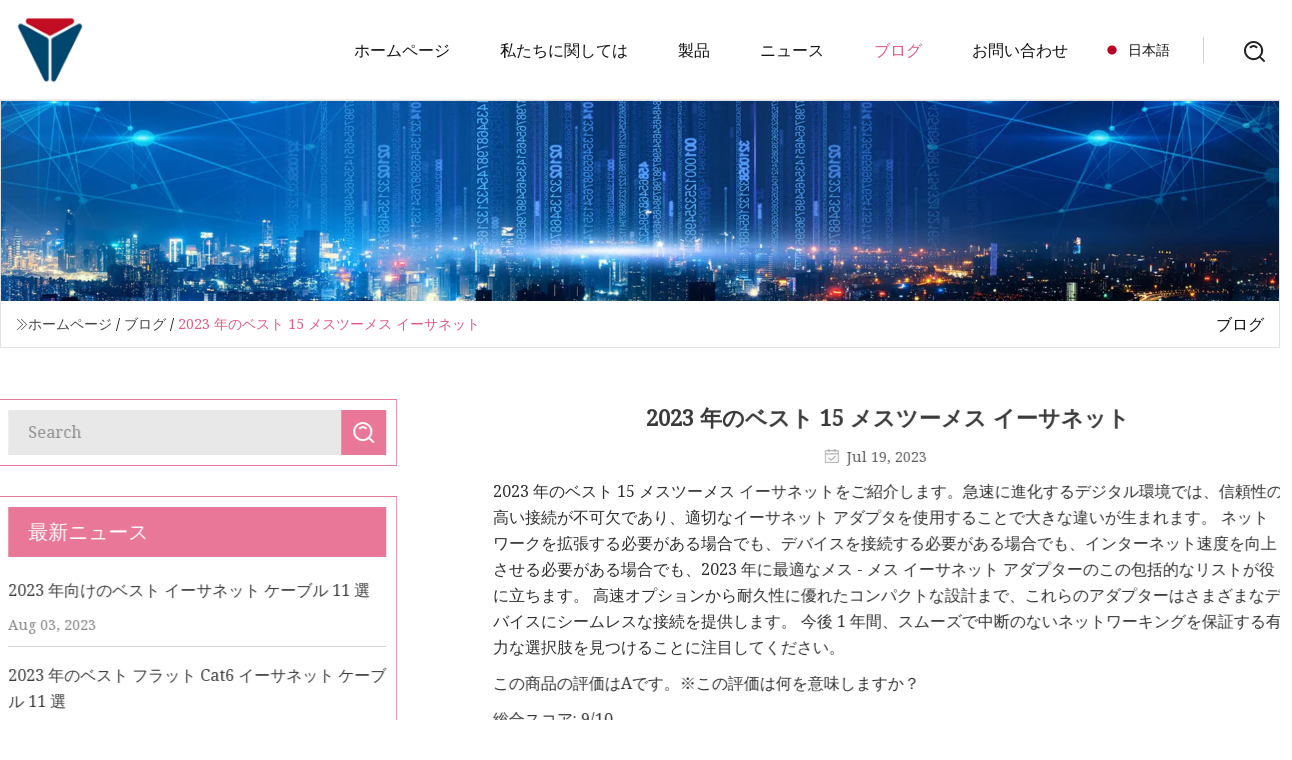

--- FILE ---
content_type: text/html; charset=utf-8
request_url: https://ja.sdkfyy.com/blog/15-best-female-to-female-ethernet-for-2023
body_size: 10665
content:
<!doctype html>
<html lang="ja">
<head>
<meta charset="utf-8" />
<title>2023 年のベスト 15 メスツーメス イーサネット | 貴陽電力コード株式会社</title>
<meta name="description" content="2023 年のベスト 15 メスツーメス イーサネット" />
<meta name="keywords" content="2023 年のベスト 15 メスツーメス イーサネット" />
<meta name="viewport" content="width=device-width, initial-scale=1.0" />
<meta name="application-name" content="貴陽電力コード株式会社" />
<meta name="twitter:card" content="summary" />
<meta name="twitter:title" content="2023 年のベスト 15 メスツーメス イーサネット | 貴陽電力コード株式会社" />
<meta name="twitter:description" content="2023 年のベスト 15 メスツーメス イーサネット" />
<meta name="twitter:image" content="https://ja.sdkfyy.com/uploadimg/logo17560.png" />
<meta http-equiv="X-UA-Compatible" content="IE=edge" />
<meta property="og:site_name" content="貴陽電力コード株式会社" />
<meta property="og:type" content="article" />
<meta property="og:title" content="2023 年のベスト 15 メスツーメス イーサネット | 貴陽電力コード株式会社" />
<meta property="og:description" content="2023 年のベスト 15 メスツーメス イーサネット" />
<meta property="og:url" content="https://ja.sdkfyy.com/blog/15-best-female-to-female-ethernet-for-2023" />
<meta property="og:image" content="https://ja.sdkfyy.com/uploadimg/logo17560.png" />
<link href="https://ja.sdkfyy.com/blog/15-best-female-to-female-ethernet-for-2023" rel="canonical" />
<link href="https://ja.sdkfyy.com/uploadimg/ico17560.png" rel="shortcut icon" type="image/x-icon" />
<link href="https://fonts.googleapis.com" rel="preconnect" />
<link href="https://fonts.gstatic.com" rel="preconnect" crossorigin />
<link href="https://fonts.googleapis.com/css2?family=Noto+Serif&display=swap" rel="stylesheet" />
<link href="/themes/hestia/toast.css" rel="stylesheet" />
<link href="/themes/hestia/pink/style.css" rel="stylesheet" />
<link href="/themes/hestia/pink/page.css" rel="stylesheet" />
<link href="/themes/hestia/aos.css" rel="stylesheet" />
<script type="application/ld+json">[{"@context":"https://schema.org/","@type":"BreadcrumbList","itemListElement":[{"@type":"ListItem","name":"&#x30DB;&#x30FC;&#x30E0;&#x30DA;&#x30FC;&#x30B8;","position":1,"item":"https://ja.sdkfyy.com/blog/15-best-female-to-female-ethernet-for-2023/"},{"@type":"ListItem","name":"&#x30D6;&#x30ED;&#x30B0;","position":2,"item":"https://ja.sdkfyy.com/blog"},{"@type":"ListItem","name":"2023 年のベスト 15 メスツーメス イーサネット","position":3,"item":"https://ja.sdkfyy.com/blog/15-best-female-to-female-ethernet-for-2023"}]},{"@context":"http://schema.org","@type":"NewsArticle","mainEntityOfPage":{"@type":"WebPage","@id":"https://ja.sdkfyy.com/blog/15-best-female-to-female-ethernet-for-2023"},"headline":"貴陽電力コード株式会社","image":{"@type":"ImageObject","url":"https://ja.sdkfyy.com"},"datePublished":"","dateModified":"","author":{"@type":"Organization","name":"貴陽電力コード株式会社","url":"https://ja.sdkfyy.com"},"publisher":{"@type":"Organization","name":"ja.sdkfyy.com","logo":{"@type":"ImageObject","url":"https://ja.sdkfyy.com/uploadimg/logo17560.png"}},"description":"2023 年のベスト 15 メスツーメス イーサネット"}]</script>
<script type="text/javascript" src="//info.53hu.net/traffic.js?id=08a984h6ak"></script>
</head>
<body class="index">
<!-- header -->
<header>
  <div class="container">
    <a href="/" class="head-logo" title="&#x8CB4;&#x967D;&#x96FB;&#x529B;&#x30B3;&#x30FC;&#x30C9;&#x682A;&#x5F0F;&#x4F1A;&#x793E;"><img src="/uploadimg/logo17560.png" width="70" height="70" alt="&#x8CB4;&#x967D;&#x96FB;&#x529B;&#x30B3;&#x30FC;&#x30C9;&#x682A;&#x5F0F;&#x4F1A;&#x793E;"><span>&#x8CB4;&#x967D;&#x96FB;&#x529B;&#x30B3;&#x30FC;&#x30C9;&#x682A;&#x5F0F;&#x4F1A;&#x793E;</span></a>
    <div class="menu-btn"><em></em><em></em><em></em></div>
    <div class="head-content">
      <nav class="nav"> 
        <ul>
          <li><a href="/">&#x30DB;&#x30FC;&#x30E0;&#x30DA;&#x30FC;&#x30B8;</a></li>
          <li><a href="/about-us">&#x79C1;&#x305F;&#x3061;&#x306B;&#x95A2;&#x3057;&#x3066;&#x306F;</a></li>
          <li><a href="/products">&#x88FD;&#x54C1;</a><em class="iconfont icon-xiangxia"></em>
            <ul class="submenu">
              <li><a href="/wire-harness">&#x30EF;&#x30A4;&#x30E4;&#x30FC;&#x30CF;&#x30FC;&#x30CD;&#x30B9;</a></li>
              <li><a href="/network-cable">&#x30CD;&#x30C3;&#x30C8;&#x30EF;&#x30FC;&#x30AF;&#x30B1;&#x30FC;&#x30D6;&#x30EB;</a></li>
              <li><a href="/cat6-cable">CAT6&#x30B1;&#x30FC;&#x30D6;&#x30EB;</a></li>
              <li><a href="/cat5e-cable">CAT5e&#x30B1;&#x30FC;&#x30D6;&#x30EB;</a></li>
              <li><a href="/europe-vde-power-cord">&#x30E8;&#x30FC;&#x30ED;&#x30C3;&#x30D1; VDE &#x96FB;&#x6E90;&#x30B3;&#x30FC;&#x30C9;</a></li>
              <li><a href="/usa-canada-ul-power-cord">&#x7C73;&#x56FD;/&#x30AB;&#x30CA;&#x30C0; UL &#x96FB;&#x6E90;&#x30B3;&#x30FC;&#x30C9;</a></li>
              <li><a href="/industrial-wiring-harness">&#x7523;&#x696D;&#x7528;&#x30EF;&#x30A4;&#x30E4;&#x30FC;&#x30CF;&#x30FC;&#x30CD;&#x30B9;</a></li>
              <li><a href="/smart-device-wiring-harness">&#x30B9;&#x30DE;&#x30FC;&#x30C8;&#x30C7;&#x30D0;&#x30A4;&#x30B9;&#x7528;&#x30EF;&#x30A4;&#x30E4;&#x30FC;&#x30CF;&#x30FC;&#x30CD;&#x30B9;</a></li>
              <li><a href="/vehicle-parts-wiring-harness">&#x81EA;&#x52D5;&#x8ECA;&#x90E8;&#x54C1; &#x30EF;&#x30A4;&#x30E4;&#x30FC;&#x30CF;&#x30FC;&#x30CD;&#x30B9;</a></li>
              <li><a href="/home-appliance-wiring-harness">&#x5BB6;&#x96FB;&#x7528;&#x30EF;&#x30A4;&#x30E4;&#x30FC;&#x30CF;&#x30FC;&#x30CD;&#x30B9;</a></li>
              <li><a href="/power-cord">&#x96FB;&#x6E90;&#x30B3;&#x30FC;&#x30C9;</a></li>
            </ul>
          </li>
          <li><a href="/news">&#x30CB;&#x30E5;&#x30FC;&#x30B9;</a></li>
          <li class="active"><a href="/blog">&#x30D6;&#x30ED;&#x30B0;</a></li>
          <li><a href="/contact-us">&#x304A;&#x554F;&#x3044;&#x5408;&#x308F;&#x305B;</a></li>
        </ul>
      </nav>
      <div class="head-search"><img src="/themes/hestia/images/search.png" width="21" height="21" alt="search"></div>
      <div class="search-input">
        <input type="text" name="" id="textsearch" placeholder="Keyword">
        <div class="search-btn" onclick="SearchProBtn()"><em class="iconfont icon-search"></em></div>
      </div>
    </div>
    <div class="languagelist">
      <div class="languagelist-title"><img src="/themes/hestia/images/language/ja.png" alt="ja"><span>&#x65E5;&#x672C;&#x8A9E;</span></div>
      <div class="languagelist-drop"><span class="languagelist-arrow"></span>
        <ul class="languagelist-wrap">
           <li class="languagelist-active"><a href="https://ja.sdkfyy.com/blog/15-best-female-to-female-ethernet-for-2023"><img src="/themes/hestia/images/language/ja.png" width="24" height="16" alt="&#x65E5;&#x672C;&#x8A9E;" title="ja">&#x65E5;&#x672C;&#x8A9E;</a></li>
                                    <li>
                                        <a href="https://www.sdkfyy.com/blog/15-best-female-to-female-ethernet-for-2023">
                                            <img src="/themes/hestia/images/language/en.png" width="24" height="16" alt="English" title="en">
                                            English
                                        </a>
                                    </li>
                                    <li>
                                    <a href="https://fr.sdkfyy.com/blog/15-best-female-to-female-ethernet-for-2023">
                                            <img src="/themes/hestia/images/language/fr.png" width="24" height="16" alt="Français" title="fr">
                                            Français
                                        </a>
                                    </li>
                                    <li>
                                    <a href="https://de.sdkfyy.com/blog/15-best-female-to-female-ethernet-for-2023">
                                            <img src="/themes/hestia/images/language/de.png" width="24" height="16" alt="Deutsch" title="de">
                                            Deutsch
                                        </a>
                                    </li>
                                    <li>
                                    <a href="https://es.sdkfyy.com/blog/15-best-female-to-female-ethernet-for-2023">
                                            <img src="/themes/hestia/images/language/es.png" width="24" height="16" alt="Español" title="es">
                                            Español
                                        </a>
                                    </li>
                                    <li>
                                        <a href="https://it.sdkfyy.com/blog/15-best-female-to-female-ethernet-for-2023">
                                            <img src="/themes/hestia/images/language/it.png" width="24" height="16" alt="Italiano" title="it">
                                            Italiano
                                        </a>
                                    </li>
                                    <li>
                                    <a href="https://pt.sdkfyy.com/blog/15-best-female-to-female-ethernet-for-2023">
                                            <img src="/themes/hestia/images/language/pt.png" width="24" height="16" alt="Português" title="pt">
                                            Português
                                        </a>
                                    </li>
                                    <li>
                                    <a href="https://ko.sdkfyy.com/blog/15-best-female-to-female-ethernet-for-2023"><img src="/themes/hestia/images/language/ko.png" width="24" height="16" alt="한국어" title="ko"> 한국어</a>
                                    </li>
                                    <li>
                                    <a href="https://ru.sdkfyy.com/blog/15-best-female-to-female-ethernet-for-2023"><img src="/themes/hestia/images/language/ru.png" width="24" height="16" alt="Русский" title="ru"> Русский</a>
                                    </li>
        </ul>
      </div>
    </div>
  </div>
</header>
<!-- header -->
<!-- main -->
<main>
  <section class="news-banner">
    <div class="news-banner-content"><img src="/themes/hestia/images/inner-banner.webp" class="news-banner-img" alt="banner">
      <div class="container news-banner-crumbs">
        <div><em class="iconfont icon-jiantou1"></em><a href="/" class="news-banner-crumbs-title">&#x30DB;&#x30FC;&#x30E0;&#x30DA;&#x30FC;&#x30B8;</a> / <a href="/blog" class="news-banner-crumbs-title">&#x30D6;&#x30ED;&#x30B0;</a> / <span class="news-banner-crumbs-present">2023 年のベスト 15 メスツーメス イーサネット</span></div>
        <div class="news-banner-crumbs-right"><span>&#x30D6;&#x30ED;&#x30B0;</span></div>
      </div>
    </div>
  </section>
  <section class="news-bottom news-details">
    <div class="container">
      <div class="news-content">
        <div class="news-left" data-aos="fade-right" data-aos-duration="800">
          <div class="news-left-top">
            <input type="text" name="" id="textsearch" placeholder="Search">
            <div class="news-search-btn" onclick="SearchProBtn()"><img src="/themes/hestia/images/page-search.webp" alt="pageSearch"></div>
          </div>
          <div class="news-left-bottom">
            <div class="news-left-bottom-title">&#x6700;&#x65B0;&#x30CB;&#x30E5;&#x30FC;&#x30B9;</div>
            <div> <a href="/news/11-best-ethernet-cable-short-for-2023" class="news-left-b-item">
              <div class="news-left-b-item-r">
                <div><p>2023 年向けのベスト イーサネット ケーブル 11 選</p><span>Aug 03, 2023</span></div>
              </div>
             </a> <a href="/news/11-best-flat-cat6-ethernet-cable-for-2023" class="news-left-b-item">
              <div class="news-left-b-item-r">
                <div><p>2023 年のベスト フラット Cat6 イーサネット ケーブル 11 選</p><span>Jul 13, 2023</span></div>
              </div>
             </a> <a href="/news/11-incredible-hp-8300-elite-small-form-factor-desktop-computer-for-2023" class="news-left-b-item">
              <div class="news-left-b-item-r">
                <div><p>2023 年向けの 11 台の驚異的な HP 8300 Elite スモール フォーム ファクター デスクトップ コンピューター</p><span>Aug 22, 2023</span></div>
              </div>
             </a> <a href="/news/12-amazing-cat-5-ethernet-cable-for-2023" class="news-left-b-item">
              <div class="news-left-b-item-r">
                <div><p>12 2023 年の素晴らしい Cat 5 イーサネット ケーブル</p><span>Jul 06, 2023</span></div>
              </div>
             </a> <a href="/news/13-amazing-cat6-ethernet-cable-for-2023" class="news-left-b-item">
              <div class="news-left-b-item-r">
                <div><p>13 2023 年の素晴らしい Cat6 イーサネット ケーブル</p><span>Jul 18, 2023</span></div>
              </div>
             </a>            </div>
          </div>
        </div>
        <div class="news-details-right" data-aos="fade-left" data-aos-duration="800">
          <h1 class="news-details-theme">2023 年のベスト 15 メスツーメス イーサネット</h1>
          <div class="news-details-data"><span><img src="/themes/hestia/images/news-details-icon1.webp" alt="Jul 19, 2023">Jul 19, 2023</span></div>
          <p> 2023 年のベスト 15 メスツーメス イーサネットをご紹介します。急速に進化するデジタル環境では、信頼性の高い接続が不可欠であり、適切なイーサネット アダプタを使用することで大きな違いが生まれます。 ネットワークを拡張する必要がある場合でも、デバイスを接続する必要がある場合でも、インターネット速度を向上させる必要がある場合でも、2023 年に最適なメス - メス イーサネット アダプターのこの包括的なリストが役に立ちます。 高速オプションから耐久性に優れたコンパクトな設計まで、これらのアダプターはさまざまなデバイスにシームレスな接続を提供します。 今後 1 年間、スムーズで中断のないネットワーキングを保証する有力な選択肢を見つけることに注目してください。</p><p></p><p>この商品の評価はAです。※この評価は何を意味しますか？</p><p>総合スコア: 9/10</p><p> RJ45 カプラーは、2 つのメス-メス イーサネット アダプターのセットで、2 本の短いネットワーク ケーブルを接続することでネットワーク接続を拡張できます。  Cat8、Cat7、Cat6、Cat5e、および Cat5 ネットワーク ケーブルとの汎用互換性を備えたこのカプラーは、多用途のソリューションです。 頻繁な抜き差しにも耐えられる特殊処理された接触面を備え、安全性と耐久性に優れた設計になっています。 高速データ転送により迅速かつシームレスな接続が保証され、金属シールドにより電気的干渉に対する耐性が得られます。 カプラーは耐腐食性の ABS 材料に収容されているため、過酷な環境での使用に適しています。 シンプルなプラグアンドプレイ設計のこのカプラーは使いやすく、ドライバーは必要ありません。 全体として、これはイーサネット接続を拡張するための効果的で信頼性の高い製品です。</p><p> RJ45 カプラーは、イーサネット接続を拡張するための信頼性が高く効率的なソリューションです。 さまざまなネットワーク ケーブルとの汎用互換性を提供し、頻繁な使用に耐えられるように設計されています。 高速データ転送と電気的干渉に対する耐性により、迅速かつシームレスな接続が期待できます。 カプラーの頑丈な構造と耐腐食性のハウジングにより、過酷な環境での使用に適しています。 シンプルなプラグアンドプレイ設計で使いやすいです。 簡単に識別できるようにマークが欠けている場合もありますが、それでもその目的は果たしています。 全体として、このカプラーはネットワーク接続を拡張する便利で効果的な手段を提供し、あらゆるコンピューターまたはテクノロジのセットアップへの価値ある追加となります。</p><p></p><p>この商品の評価はAです。※この評価は何を意味しますか？</p><p>総合スコア: 8.2/10</p><p> UGREEN RJ45 カプラー イーサネット エクステンダーは、イーサネット接続を延長するための理想的なソリューションです。 高速伝送と汎用互換性により、2 本の短いネットワーク ケーブルを簡単に接続して、十分な長さの接続を確保できます。 このカプラーは純銅メッキの触手を備えており、優れた接触性能と伝送性能を実現します。 ニッケルメッキ接点と簡単にスナップインできる保持クリップにより、安全かつ確実です。 この UGREEN カプラーはカテゴリ 6 の性能基準を満たしており、Cat7、Cat6、Cat5e、および Cat5 ネットワークと互換性があります。 イーサネット ケーブルを延長するための信頼性が高く、手頃な価格のオプションです。</p><p> UGREEN RJ45 カプラー イーサネット エクステンダーは、イーサネット ケーブルを延長するための信頼性が高く、コスト効率の高いソリューションです。  2 本の短いネットワーク ケーブルを簡単に接続できるため、長いケーブルを購入する必要がなくなります。 このカプラーは高速伝送を実現し、スナップイン式保持クリップにより確実な接続を保証します。 特定の状況では速度と遅延の問題が発生する可能性がありますが、通常は目立った損失なく信号の完全性が維持されます。 全体として、イーサネット接続を拡張する手頃な価格で便利な方法を探している場合は、UGREEN RJ45 カプラー イーサネット エクステンダーを検討する価値があります。</p><p></p><p>この商品の評価はAです。※この評価は何を意味しますか？</p><p>総合スコア: 8.7/10</p><p> Dingsun RJ45 カプラーは、イーサネット接続を延長するための便利なアクセサリです。  2 本の短いネットワーク ケーブルを一緒に接続できるため、余分なケーブル長が必要な場合に便利なソリューションとなります。 このカプラーは Cat7、Cat6、Cat5e、および Cat5 ネットワークと互換性があり、多用途性を保証します。  TIA/EIA 568-C.2 規格に準拠したカテゴリ 6 の性能規格を満たしており、RoHS に準拠しています。 最大 10 Gbps の速度により、イーサネット ケーブルの高速データ転送が保証されます。 このカプラーはニッケルメッキ接点と簡単にスナップインできる保持クリップを備えており、安全で腐食のない接続を保証します。 コンパクトなデザインなので、使用や保管が簡単です。 全体として、Dingsun RJ45 カプラーは、イーサネット接続を拡張するための信頼性が高く効率的なソリューションです。</p><pThe Dingsun RJ45 Coupler is a practical solution for extending your ethernet connections. Whether you need to connect two short network cables together or require extra cable length, this coupler is up to the task. It is compatible with multiple network types and offers a fast data transfer speed of up to 10 Gbps. The nickel plated contacts and easy snap-in retaining clip ensure a secure and corrosion-free connection. While it may require additional ferrites for certain setups and offer slightly slower speeds compared to a direct connection, the overall performance and reliability of this coupler make it a valuable addition to any computer or technology setup./p><p              /p><pThis product has a rating of A.*What does this rating mean?/p><pOverall Score: 8/10/p><pThe UGREEN RJ45 Coupler is a high-speed ethernet extender that allows for the extension of ethernet connections up to 328ft. With a speed of up to 10Gbps, it is ideal for larger downloads and offers a stable and secure signal transmission. The coupler is compatible with various network types and features a durable aluminum alloy design for heat dissipation. Customers have praised its convenience and performance, although some have found it to be relatively expensive compared to other options. Overall, the UGREEN RJ45 Coupler is a reliable solution for extending ethernet connections in a sleek and portable package./p><pThe UGREEN RJ45 Coupler is a reliable solution for extending ethernet connections with its high speed and long-distance transmission capabilities. Its durable and portable design makes it suitable for various network setups. However, potential buyers should consider its relatively higher price compared to alternative options. Overall, this coupler provides convenience and performance, making it a valuable addition to any tech kit./p><p              /p><pThis product has a rating of A.*What does this rating mean?/p><pOverall Score: 8.2/10/p><pThe ZUZONG RJ45 Coupler is an essential tool for extending ethernet connections by seamlessly connecting two short network cables. With its plug and play functionality and high-speed data transfer, this coupler ensures a secure and corrosion-free connection through its nickel-plated contacts and easy snap-in retaining clip. It meets Category 6 performance standards and is compatible with Cat7, Cat6, Cat5e, and Cat5 networks. The coupler comes in a pack of six and is backed by excellent customer service. With a compact design and easy installation, it is the perfect solution for extending your network cables./p><pThe ZUZONG RJ45 Coupler is a reliable and convenient solution for extending ethernet connections. With its easy installation and compatibility with various network categories, it offers flexibility and convenience. The coupler’s secure and corrosion-free connection ensures high-speed data transfer with minimal signal loss. However, some users have reported issues with certain RJ45 connectors not fully seating into the coupler. Overall, this product provides great value and performance, making it a worthwhile purchase for anyone needing to extend their network cables./p><p              /p><pThis product has a rating of A.*What does this rating mean?/p><pOverall Score: 7.5/10/p><pThe QINGLER RJ45 Cat6 Coupler Ethernet Extender Connector is a 10 pack of in line couplers that can connect 2 short network cables together to extend the ethernet cable length. It features high-speed transmission with pure copper gold-plated tentacles for strong signal and fast data transmission. The full-metal shielding protective layer reduces signal interference, and the premium ABS material ensures enhanced safety and durability. The coupler is plug and play, requiring no drivers, and is widely compatible with cat6 cat5e cat5. It comes in a compact design, making it ideal for home and office use. The coupler meets Category 6 performance standards and is compliant with the TIA/EIA 568-C.2 standard. With a customer rating of 4.6/5, it is a reliable and cost-effective solution for extending Ethernet cables./p><pThe QINGLER RJ45 Cat6 Coupler Ethernet Extender Connector is a reliable and cost-effective solution for extending Ethernet cables. It offers high-speed transmission and a secure connection. The coupler is easy to use, requiring no drivers, and is made of premium materials for enhanced safety and durability. Its compact design makes it suitable for both home and office use. However, there may be instances where the coupler does not work effectively in certain systems. Overall, it is a highly recommended product for those looking to extend their Ethernet cables./p><p              /p><pThis product has a rating of A.*What does this rating mean?/p><pOverall Score: 9/10/p><pThe UGREEN RJ45 Coupler is a reliable and high-performance ethernet extender. With its female to female connector, it allows you to extend your ethernet connection by easily connecting two short network cables together. The coupler supports high-speed data transmission of up to 1 gigabit per second, making it ideal for use with Cat7 and Cat6 ethernet cables. It is designed with nickel-plated contacts and a snap-in retaining clip for a secure and corrosion-free connection. Additionally, it is RoHS compliant and meets Category 6 performance standards. Compatible with Cat7, Cat6, Cat5e, and Cat5 networks, this UGREEN RJ45 Coupler is a versatile and convenient solution for extending your ethernet connection./p><pThe UGREEN RJ45 Coupler is a highly recommended product for those who need to extend their ethernet connection. With its reliable and sturdy build quality, it provides a secure and high-speed transmission. The coupler is compatible with various network categories, ensuring versatility and convenience. While the pack includes two couplers, there may be a minor inconsistency in the performance of one coupler. However, overall, the UGREEN RJ45 Coupler offers excellent value for its price and helps in extending network cables conveniently. It is a must-have for those who frequently need to extend their ethernet connections without compromising on performance./p><p              /p><pThis product has a rating of A.*What does this rating mean?/p><pOverall Score: 8/10/p><pThe BENFEI RJ45 Inline Coupler is a 5 pack of female to female Ethernet couplers designed to extend Ethernet connections by connecting two short network cables together. With a speed of up to 10 gigabits, it is compatible with Cat7, Cat6, Cat5e, and Cat5 networks. The coupler features nickel plated contacts and an easy snap-in retaining clip for a secure and corrosion-free connection. It meets Category 6 performance standards and is RoHS compliant. The coupler is compact, rugged, and solid, making it ideal for network technicians. While some users have reported a significant speed loss, many find it to be a reliable and cost-effective solution to extend their network connections./p><pThe BENFEI RJ45 Inline Coupler is a reliable and cost-effective solution for extending Ethernet connections. With its compact and rugged design, it is ideal for network technicians and infrastructure professionals. While some users have experienced speed loss, many have found it to be a convenient way to connect and adapt network cables. If you are in need of extending your network without purchasing long cables, the BENFEI RJ45 Inline Coupler is worth considering./p><p              /p><pThis product has a rating of A.*What does this rating mean?/p><pOverall Score: 9/10/p><pThe OseTub RJ45 Coupler Ethernet Extender Connector is a high-quality adapter designed to extend ethernet connections by connecting 2 male network cables together. With a durable construction and easy snap-in retaining clip, this coupler ensures a secure and corrosion-free connection. It supports fast data transfer speeds up to 10 Gbps, making it suitable for most networking applications. Compatible with Cat 7, Cat 6, Cat5e, and Cat5 network patch cords, it can be used in homes, offices, and data centers. The OseTub RJ45 Coupler is also RoHS compliant and meets category 6 performance. Overall, it provides a convenient and reliable solution for extending ethernet connections./p><pThe OseTub RJ45 Coupler Ethernet Extender Connector is a reliable and high-performance adapter for extending ethernet connections. It offers secure and fast data transfer, compatible with various networking devices, and meets category 6 performance standards. The durable construction and easy-to-use design make it a top choice for users who want a convenient solution for extending their ethernet cables. Despite one connector that tested bad, the overall quality and functionality of the OseTub RJ45 Coupler make it a recommended product for both home and office use. Whether you need to extend cables in your home network or in a professional setting, this coupler provides a cost-effective and efficient solution./p><p              /p><pThis product has a rating of A.*What does this rating mean?/p><pOverall Score: 9/10/p><pThe URELEGAN RJ45 Coupler 2-Pack is a reliable solution for extending your ethernet connection. It allows you to connect two short network cables together, providing steady and fast transmission with its pure copper plated tentacles. This coupler is compatible with various ethernet cables, including Cat7, Cat6, Cat5e, and Cat5 networks. With its plug and play functionality, you can easily use it without the need for any additional drivers. The coupler comes with a lifetime warranty, ensuring your long-term satisfaction. It is a versatile and durable product that saves you the hassle of rerunning long ethernet cables./p><pThe URELEGAN RJ45 Coupler 2-Pack is an excellent choice for extending your ethernet connection. With its high-quality build and efficient transmission performance, it provides a reliable solution for connecting network cables. The plug and play functionality makes it user-friendly, and the broad compatibility ensures it can be used with various ethernet cables. The lifetime warranty is a testament to the product’s durability and the manufacturer’s confidence in its quality. Overall, this coupler offers great value for its affordable price and is a must-have for anyone in need of extending their ethernet connection without the hassle of rerunning cables./p><p              /p><pThis product has a rating of A.*What does this rating mean?/p><pOverall Score: 8/10/p><pThe Dingsun RJ45 Coupler Female to Female Ethernet Coupler is the ideal solution for extending your Ethernet connection. With its easy-to-use plug and play design, you can quickly connect two short network cables together, solving the problem of not having a long enough cable. Its 8 core pure copper gold-plated conductor ensures steady signal transmission and superior contact performance, providing a powerful guarantee for high-speed data transmission. These couplers are certified safe, meeting Category 6 performance and being TIA/EIA 568-C.2 Verified, FCC, and RoHS compliant. The gold-plated contacts and snap-in retaining clip ensure a secure and corrosion-free connection. Compatible with Cat7, Cat6, Cat5e, and Cat5 networks, this coupler is a versatile and reliable choice for extending your network./p><pThe Dingsun RJ45 Coupler Female to Female Ethernet Coupler is a reliable and convenient solution for extending your network connection. It offers simple plug-and-play functionality, ensuring easy installation without the need for additional drivers. The gold-plated contacts and superior transmission performance ensure a reliable and high-speed data connection. While some users have reported bent connectors upon arrival, this issue can be easily fixed. Overall, this coupler provides excellent value for its price and is a recommended choice for anyone in need of extending their Ethernet connection./p><p              /p><pThis product has a rating of A.*What does this rating mean?/p><pOverall Score: 9/10/p><pThe Haitronic 2 Pack RJ45 Coupler ethernet Cable Coupler LAN Connector Inline Cat7/Cat6/Cat5e Ethernet Cable Extender Adapter Female to Female is a reliable and high-performance solution for extending your network cables. With its stable and corrosion-free connection, this coupler ensures fast speeds of up to 10 Gigabite, making it suitable for connecting Cat7/Cat6/Cat5 ethernet cables. The built-in eco-friendly ABS cover offers protection to keep you and your loved ones safe. Additionally, the factory original packaging guarantees the product's authenticity. The coupler comes in a sleek black color and has dimensions of 1.69Lx0.83Wx0.94H. Customers have highly praised this product for its effectiveness, ease of use, and affordable price./p><pThe Haitronic RJ45 Coupler ethernet Cable Coupler is a reliable solution for extending network cables. With its fast speeds and secure connection, it ensures a smooth and efficient data transfer. The eco-friendly packaging and affordable price make it a desirable choice for both home and office use. However, some users reported issues with one of the connectors. Overall, if you’re in need of a quick and reliable solution to extend your network connections, the Haitronic RJ45 Coupler ethernet Cable Coupler is a solid choice./p><p              /p><pThis product has a rating of A.*What does this rating mean?/p><pOverall Score: 9/10/p><pThe UGREEN RJ45 Coupler Ethernet Extender Connector 5 Pack Inline Coupler Cat7 Cat6 Cat5e is a must-have for anyone looking to extend their Ethernet connections. The product comes in a pack of 5, so you'll have plenty of connectors to use for all of your networking needs. These connectors are very easy to use, sturdy, and compatible with a variety of Ethernet cables. They allow for easy extension of Ethernet cables without any signal loss. The compact design makes them convenient for various applications, such as home networking, home office, audio, and video. Overall, the UGREEN RJ45 Coupler Ethernet Extender Connector is a reliable solution for extending Ethernet connections./p><pThe UGREEN RJ45 Coupler Ethernet Extender Connector is a reliable and convenient solution for extending Ethernet connections. It offers easy installation, no signal loss, and compatibility with various Ethernet cables. The compact design makes it suitable for different applications. However, some customers have reported issues regarding the quantity received. Overall, if you’re looking to extend your Ethernet connections, this product is highly recommended./p><p              /p><pThis product has a rating of A.*What does this rating mean?/p><pOverall Score: 8.5/10/p><pThe UGREEN Ethernet Extension Cable Cat6 LAN Cable Extender Cat 6 RJ45 Network Patch Cord is an excellent product that provides a reliable and stable connection for your Ethernet devices. It's durable, easy to install, and supports fast speeds, making it a great investment for those who need to extend their Ethernet cable. The cable has high-speed transmission of up to 1000Mbps and is made with high-quality materials, including 100% pure copper conductors for stable data transfer. It is universally compatible with PC, computer server, router, modem, smart TV, and more. The cable is built to last with its premium PVC outer cover and can withstand bending without breaking. Overall, the UGREEN Ethernet Extension Cable is a must-have for anyone looking to extend their Ethernet connection without compromising on speed or reliability./p><pThe UGREEN Ethernet Extension Cable Cat6 LAN Cable Extender Cat 6 RJ45 Network Patch Cord is a reliable and durable solution for extending your Ethernet connection. With its high-speed transmission and wide compatibility, it is suitable for various devices and applications. The cable’s easy installation and lifetime warranty make it a convenient and trustworthy choice. Although it may not be the highest quality cable, it provides good value for the price and delivers on its promises. If you’re in need of extending your Ethernet cable without compromising speed or reliability, the UGREEN Ethernet Extension Cable is a solid option./p><p              /p><pThis product has a rating of A.*What does this rating mean?/p><pOverall Score: 8/10/p><pThe DEFACE RJ45 Coupler is a high-performance Ethernet coupler that allows for fast, secure, and reliable connections. It is compatible with various Cat 8, Cat7, Cat6, Cat5e, and Cat5 network cables, offering a convenient solution for extending Ethernet connections. With its nickel plated contacts and easy snap-in retaining clip, the coupler ensures a secure and corrosion-free connection. It meets Category 6, 7, and 8 performance standards and is RoHS compliant. The DEFACE RJ45 Coupler is easy to use, durable, and designed with a modern look. Its compact size and white color make it a versatile choice for any networking setup. Whether you need to extend your existing network cables or create a custom network configuration, this coupler is a reliable option./p><pThe DEFACE RJ45 Coupler is a reliable solution for extending Ethernet connections. It offers fast speed, secure connections, and compatibility with various network cables. The coupler is easy to use, durable, and designed with a modern look. While it may not support 10 gigabit speeds as indicated in the listing, it is still a perfect choice for anyone needing speeds up to 1 gigabit. Overall, this coupler provides excellent performance and value for its price./p><pWhether you're setting up a new network or upgrading your existing one, having the right Ethernet cables and connectors is essential for a seamless connection. If you need to extend or connect two Ethernet cables of the same gender, a female to female Ethernet adapter is what you need. In this buyer's guide, we'll walk you through the key factors to consider before purchasing a female to female Ethernet adapter. So let's dive in!/p><pNo, it is recommended to use an adapter that supports the same Ethernet standard as your cables for optimal performance and compatibility./p><pNo, a properly functioning adapter should not impact the speed of your existing cables. However, it’s important to choose an adapter that supports the same or higher data transfer rate./p><pNo, a female to female Ethernet adapter is used to connect two Ethernet cables. It cannot establish a direct connection between devices without cables./p><pYes, a female to female Ethernet adapter can be used to extend the length of your cable by connecting two cables together. However, keep in mind that excessive cable length can lead to signal degradation./p><pWhile most adapters are designed to be compatible with standard Ethernet cables, it’s essential to ensure that the adapter’s specifications match your requirements for optimum compatibility./p>
          <div class="sharewrap"></div>
          <div class="details-right-bottom">
            <div class="details-right-bottom-page">
              <a href="/blog/13-amazing-cat6-ethernet-cable-for-2023">&#x524D;: 13 2023 年の素晴らしい Cat6 イーサネット ケーブル</a>
              <a href="/blog/14-best-retractable-ethernet-cable-for-2023">&#x6B21;: 2023 年のベスト格納式イーサネット ケーブル 14 選</a>
            </div>
            <div class="product-describe">&#x304A;&#x554F;&#x3044;&#x5408;&#x308F;&#x305B;&#x3092;&#x9001;&#x4FE1;</div>
            <div class="details-right-bottom-inqurey">
              <div class="details-b-inquiry-input">
                <input type="hidden" id="in-domain" value="ja.sdkfyy.com">
                <input type="text" name="" id="in-name" placeholder="Your Name:">
                <input type="text" name="" id="in-email" placeholder="Your Email:">
              </div>
              <div class="details-b-inquiry-text">
                <textarea name="" id="in-content" placeholder="Content*:"></textarea>
              </div>
            </div>
            <div class="product-describe-sub" onclick="SendInquiry()">&#x9001;&#x4FE1;</div>
          </div>
        </div>
      </div>
    </div>
  </section>
</main>
 
<!-- main -->
<!-- footer -->
<footer class="footer">
  <div class="container footer-top">
    <div class="footer-content footer-left" data-aos="fade-up" data-aos-duration="900">
      <p class="footer-item-title">&#x30AF;&#x30A4;&#x30C3;&#x30AF; &#x30CA;&#x30D3;&#x30B2;&#x30FC;&#x30B7;&#x30E7;&#x30F3;</p>
      <span class="wrie"></span>
      <ul>
        <li><a href="/"><em class="iconfont icon-jinrujiantou"></em>&#x30DB;&#x30FC;&#x30E0;&#x30DA;&#x30FC;&#x30B8;</a></li>
        <li><a href="/about-us"><em class="iconfont icon-jinrujiantou"></em>&#x79C1;&#x305F;&#x3061;&#x306B;&#x95A2;&#x3057;&#x3066;&#x306F;</a></li>
        <li><a href="/products"><em class="iconfont icon-jinrujiantou"></em>&#x88FD;&#x54C1;</a></li>
        <li><a href="/news"><em class="iconfont icon-jinrujiantou"></em>&#x30CB;&#x30E5;&#x30FC;&#x30B9;</a></li>
        <li><a href="/blog"><em class="iconfont icon-jinrujiantou"></em>&#x30D6;&#x30ED;&#x30B0;</a></li>
        <li><a href="/contact-us"><em class="iconfont icon-jinrujiantou"></em>&#x304A;&#x554F;&#x3044;&#x5408;&#x308F;&#x305B;</a></li>
        <li><a href="/sitemap.xml"><em class="iconfont icon-jinrujiantou"></em>&#x30B5;&#x30A4;&#x30C8;&#x30DE;&#x30C3;&#x30D7;</a></li>
      </ul>
    </div>
    <div class="footer-content footer-center" data-aos="fade-up" data-aos-duration="1000">
      <p class="footer-item-title">&#x88FD;&#x54C1;</p>
      <span class="wrie"></span>
      <div class="footer-center-content">
        <ul class="footer-center-content-left">
          <li><a href="/wire-harness"><em class="iconfont icon-jinrujiantou"></em>&#x30EF;&#x30A4;&#x30E4;&#x30FC;&#x30CF;&#x30FC;&#x30CD;&#x30B9;</a></li>
          <li><a href="/network-cable"><em class="iconfont icon-jinrujiantou"></em>&#x30CD;&#x30C3;&#x30C8;&#x30EF;&#x30FC;&#x30AF;&#x30B1;&#x30FC;&#x30D6;&#x30EB;</a></li>
          <li><a href="/cat6-cable"><em class="iconfont icon-jinrujiantou"></em>CAT6&#x30B1;&#x30FC;&#x30D6;&#x30EB;</a></li>
          <li><a href="/cat5e-cable"><em class="iconfont icon-jinrujiantou"></em>CAT5e&#x30B1;&#x30FC;&#x30D6;&#x30EB;</a></li>
          <li><a href="/europe-vde-power-cord"><em class="iconfont icon-jinrujiantou"></em>&#x30E8;&#x30FC;&#x30ED;&#x30C3;&#x30D1; VDE &#x96FB;&#x6E90;&#x30B3;&#x30FC;&#x30C9;</a></li>
          <li><a href="/usa-canada-ul-power-cord"><em class="iconfont icon-jinrujiantou"></em>&#x7C73;&#x56FD;/&#x30AB;&#x30CA;&#x30C0; UL &#x96FB;&#x6E90;&#x30B3;&#x30FC;&#x30C9;</a></li>
          <li><a href="/industrial-wiring-harness"><em class="iconfont icon-jinrujiantou"></em>&#x7523;&#x696D;&#x7528;&#x30EF;&#x30A4;&#x30E4;&#x30FC;&#x30CF;&#x30FC;&#x30CD;&#x30B9;</a></li>
          <li><a href="/smart-device-wiring-harness"><em class="iconfont icon-jinrujiantou"></em>&#x30B9;&#x30DE;&#x30FC;&#x30C8;&#x30C7;&#x30D0;&#x30A4;&#x30B9;&#x7528;&#x30EF;&#x30A4;&#x30E4;&#x30FC;&#x30CF;&#x30FC;&#x30CD;&#x30B9;</a></li>
          <li><a href="/vehicle-parts-wiring-harness"><em class="iconfont icon-jinrujiantou"></em>&#x81EA;&#x52D5;&#x8ECA;&#x90E8;&#x54C1; &#x30EF;&#x30A4;&#x30E4;&#x30FC;&#x30CF;&#x30FC;&#x30CD;&#x30B9;</a></li>
          <li><a href="/home-appliance-wiring-harness"><em class="iconfont icon-jinrujiantou"></em>&#x5BB6;&#x96FB;&#x7528;&#x30EF;&#x30A4;&#x30E4;&#x30FC;&#x30CF;&#x30FC;&#x30CD;&#x30B9;</a></li>
        </ul>
      </div>
    </div>
    <div class="footer-content footer-right" data-aos="fade-up" data-aos-duration="1100">
      <p class="footer-item-title">&#x30D1;&#x30FC;&#x30C8;&#x30CA;&#x30FC;&#x4F01;&#x696D;</p>
      <span class="wrie"></span>
      <ul>
      </ul>
    </div>
  </div>
  <div class="container footer-bottom">
    <ul>
      <li><a href="/products" rel="nofollow" title="facebook"><em class="iconfont icon-facebook"></em></a></li>
      <li><a href="/products" rel="nofollow" title="twitter"><em class="iconfont icon-twitter-fill"></em></a></li>
      <li><a href="/products" rel="nofollow" title="pinterest"><em class="iconfont icon-pinterestpinterest30"></em></a></li>
      <li><a href="/products" rel="nofollow" title="linkedin"><em class="iconfont icon-linkedin"></em></a></li>
      <li><a href="/products" rel="nofollow" title="TikTok"><em class="iconfont icon-icon_TikTok"></em></a></li>
      <li><a href="/products" rel="nofollow" title="youtube"><em class="iconfont icon-youtube"></em></a></li>
    </ul>
    <p>著作権 &copy; ja.sdkfyy.com, 全著作権所有.&nbsp;&nbsp;<a href="/privacy-policy">Privacy Policy</a></p>
    <p>E&#x30E1;&#x30FC;&#x30EB; <a href="mail:keith@sdkfyy.com" target="_blank"><span class="__cf_email__" data-cfemail="650e000c110d2516010e031c1c4b060a08">[email&#160;protected]</span></a></p>
  </div>
  <div class="gotop"><span>TOP</span></div>
</footer>
<!-- footer -->
 
<!-- script --> 
<script data-cfasync="false" src="/cdn-cgi/scripts/5c5dd728/cloudflare-static/email-decode.min.js"></script><script src="/themes/hestia/js/jq.3.6.1.js"></script>
<script src="/themes/hestia/js/aos.js"></script>
<script src="/themes/hestia/js/share.js"></script>
<script src="/themes/hestia/js/lazyload.js"></script>
<script src="/themes/hestia/js/totast.js"></script>
<script src="/themes/hestia/js/axios.min.js"></script>
<script src="/themes/hestia/js/sub.js"></script>
<script src="/themes/hestia/js/head.js"></script>
<script defer src="https://static.cloudflareinsights.com/beacon.min.js/vcd15cbe7772f49c399c6a5babf22c1241717689176015" integrity="sha512-ZpsOmlRQV6y907TI0dKBHq9Md29nnaEIPlkf84rnaERnq6zvWvPUqr2ft8M1aS28oN72PdrCzSjY4U6VaAw1EQ==" data-cf-beacon='{"version":"2024.11.0","token":"f60a4d5d6c444318893c9f0e9559b382","r":1,"server_timing":{"name":{"cfCacheStatus":true,"cfEdge":true,"cfExtPri":true,"cfL4":true,"cfOrigin":true,"cfSpeedBrain":true},"location_startswith":null}}' crossorigin="anonymous"></script>
</body>
</html>
